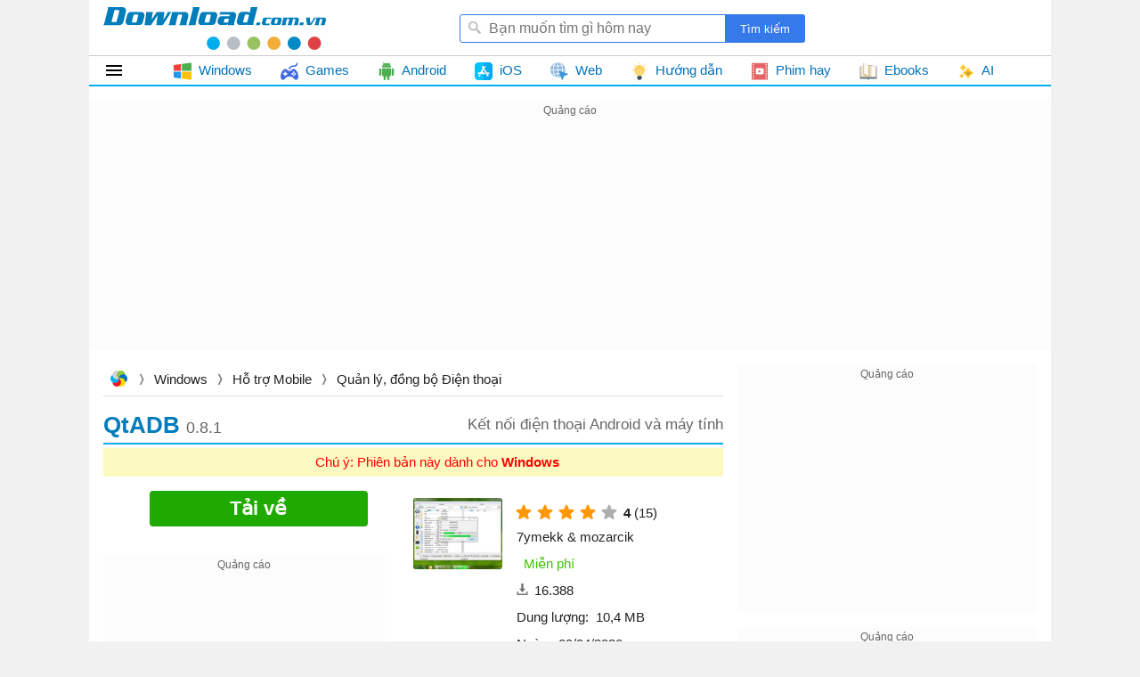

--- FILE ---
content_type: text/html; charset=utf-8
request_url: https://download.com.vn/ajax/topposts?taxonomyId=1
body_size: 2541
content:
        <div class="bucket topdownloads topview clearfix " id="topdownloads" data-loaded="true">
            <h2 class="title">
                <span>Top tuần</span>
            </h2>
    <ul class="listbox-view clearfix">
            <li class="list-item clearfix">
                <div class="list-item-title">
                    <h3>
                        <a class="title" href="/unikey-6799" title="UniKey">
                            UniKey
                                <em>4.6 RC2 Build 230919</em>
                        </a>
                    </h3>
                    <a class="item-image" href="/unikey-6799" title="UniKey">
                        
                        <img class="lazy"
                             data-src="https://st.download.com.vn/data/image/2024/04/29/unikey-200-size-28x28-znd.png"
                             src="https://st.download.com.vn/data/image/holder.png" alt="🖼️" />
                    </a>
                        <span class="item-downloads">30.975</span>

                    <i>Bộ gõ tiếng Việt trên Windows phổ biến nhất</i>
                </div>
            </li>
            <li class="list-item clearfix">
                <div class="list-item-title">
                    <h3>
                        <a class="title" href="/minecraft-44205" title="Minecraft">
                            Minecraft
                                <em>1.21</em>
                        </a>
                    </h3>
                    <a class="item-image" href="/minecraft-44205" title="Minecraft">
                        
                        <img class="lazy"
                             data-src="https://st.download.com.vn/data/image/2024/04/29/Minecraft-200-size-28x28-znd.png"
                             src="https://st.download.com.vn/data/image/holder.png" alt="🖼️" />
                    </a>
                        <span class="item-downloads">26.002</span>

                    <i>Game sinh tồn Những khối vuông kỳ diệu</i>
                </div>
            </li>
            <li class="list-item clearfix">
                <div class="list-item-title">
                    <h3>
                        <a class="title" href="/autoclick-1-0-9830" title="Auto-Clicker">
                            Auto-Clicker
                                <em>4.1</em>
                        </a>
                    </h3>
                    <a class="item-image" href="/autoclick-1-0-9830" title="Auto-Clicker">
                        
                        <img class="lazy"
                             data-src="https://st.download.com.vn/data/image/2023/03/30/Auto-Clicker-200-size-28x28-znd.png"
                             src="https://st.download.com.vn/data/image/holder.png" alt="🖼️" />
                    </a>
                        <span class="item-downloads">17.615</span>

                    <i>Phần mềm đặt kích chuột tự động</i>
                </div>
            </li>
            <li class="list-item clearfix">
                <div class="list-item-title">
                    <h3>
                        <a class="title" href="/ultraviewer-116770" title="UltraViewer">
                            UltraViewer
                                <em>6.6</em>
                        </a>
                    </h3>
                    <a class="item-image" href="/ultraviewer-116770" title="UltraViewer">
                        
                        <img class="lazy"
                             data-src="https://st.download.com.vn/data/image/2021/10/11/UltraViewer-200-size-28x28-znd.png"
                             src="https://st.download.com.vn/data/image/holder.png" alt="🖼️" />
                    </a>
                        <span class="item-downloads">15.848</span>

                    <i>Phần mềm điều khiển máy tính, hỗ trợ máy tính từ xa</i>
                </div>
            </li>
            <li class="list-item clearfix">
                <div class="list-item-title">
                    <h3>
                        <a class="title" href="/itaxviewer-93378" title="iTaxViewer">
                            iTaxViewer
                                <em>2.6</em>
                        </a>
                    </h3>
                    <a class="item-image" href="/itaxviewer-93378" title="iTaxViewer">
                        
                        <img class="lazy"
                             data-src="https://st.download.com.vn/data/image/2022/12/08/itaxviewer-200-size-28x28-znd.jpg"
                             src="https://st.download.com.vn/data/image/holder.png" alt="🖼️" />
                    </a>
                        <span class="item-downloads">14.936</span>

                    <i>Hỗ trợ mở tờ khai thuế định dạng XML</i>
                </div>
            </li>
            <li class="list-item clearfix">
                <div class="list-item-title">
                    <h3>
                        <a class="title" href="/zalo-83959" title="Zalo">
                            Zalo
                                <em>26.1</em>
                        </a>
                    </h3>
                    <a class="item-image" href="/zalo-83959" title="Zalo">
                        
                        <img class="lazy"
                             data-src="https://st.download.com.vn/data/image/2019/11/14/Zalo-200-size-28x28-znd.png"
                             src="https://st.download.com.vn/data/image/holder.png" alt="🖼️" />
                    </a>
                        <span class="item-downloads">14.782</span>

                    <i>Gọi video, làm việc nhóm, gửi file dung lượng lớn siêu nhanh</i>
                </div>
            </li>
            <li class="list-item clearfix">
                <div class="list-item-title">
                    <h3>
                        <a class="title" href="/tai-gs-auto-clicker-85876" title="GS Auto Clicker">
                            GS Auto Clicker
                                <em>4.0</em>
                        </a>
                    </h3>
                    <a class="item-image" href="/tai-gs-auto-clicker-85876" title="GS Auto Clicker">
                        
                        <img class="lazy"
                             data-src="https://st.download.com.vn/data/image/2023/04/10/GS-Auto-Clicker-200-size-28x28-znd.png"
                             src="https://st.download.com.vn/data/image/holder.png" alt="🖼️" />
                    </a>
                        <span class="item-downloads">14.151</span>

                    <i>Phần mềm kích chuột tự động</i>
                </div>
            </li>
            <li class="list-item clearfix">
                <div class="list-item-title">
                    <h3>
                        <a class="title" href="/winrar-5250" title="WinRAR">
                            WinRAR
                                <em>7.13</em>
                        </a>
                    </h3>
                    <a class="item-image" href="/winrar-5250" title="WinRAR">
                        
                        <img class="lazy"
                             data-src="https://st.download.com.vn/data/image/2021/06/15/WinRAR-200-size-28x28-znd.png"
                             src="https://st.download.com.vn/data/image/holder.png" alt="🖼️" />
                    </a>
                        <span class="item-downloads">12.399</span>

                    <i>Phần mềm nén và giải nén file RAR, ZIP... hiệu quả</i>
                </div>
            </li>
            <li class="list-item clearfix">
                <div class="list-item-title">
                    <h3>
                        <a class="title" href="/foxit-reader-9605" title="Foxit PDF Reader">
                            Foxit PDF Reader
                                <em>2025.3</em>
                        </a>
                    </h3>
                    <a class="item-image" href="/foxit-reader-9605" title="Foxit PDF Reader">
                        
                        <img class="lazy"
                             data-src="https://st.download.com.vn/data/image/2024/04/29/Foxit-PDF-Reader-200-size-28x28-znd.png"
                             src="https://st.download.com.vn/data/image/holder.png" alt="🖼️" />
                    </a>
                        <span class="item-downloads">11.479</span>

                    <i>Phần mềm tạo, chỉnh sửa & đọc file PDF miễn phí</i>
                </div>
            </li>
            <li class="list-item clearfix">
                <div class="list-item-title">
                    <h3>
                        <a class="title" href="/scratch-21424" title="Scratch">
                            Scratch
                                <em>3.29</em>
                        </a>
                    </h3>
                    <a class="item-image" href="/scratch-21424" title="Scratch">
                        
                        <img class="lazy"
                             data-src="https://st.download.com.vn/data/image/2021/10/06/Scratch-200-size-28x28-znd.png"
                             src="https://st.download.com.vn/data/image/holder.png" alt="🖼️" />
                    </a>
                        <span class="item-downloads">10.638</span>

                    <i>Phần mềm lập trình dành cho trẻ em</i>
                </div>
            </li>
            <li class="list-item clearfix">
                <div class="list-item-title">
                    <h3>
                        <a class="title" href="/letasoft-sound-booster-81061" title="Sound Booster">
                            Sound Booster
                                <em>1.12</em>
                        </a>
                    </h3>
                    <a class="item-image" href="/letasoft-sound-booster-81061" title="Sound Booster">
                        
                        <img class="lazy"
                             data-src="https://st.download.com.vn/data/image/2023/03/22/Sound-Booster-200-size-28x28-znd.png"
                             src="https://st.download.com.vn/data/image/holder.png" alt="🖼️" />
                    </a>
                        <span class="item-downloads">10.297</span>

                    <i>Phần mềm khuếch đại âm thanh máy tính</i>
                </div>
            </li>
            <li class="list-item clearfix">
                <div class="list-item-title">
                    <h3>
                        <a class="title" href="/builda-make-and-play-games-198899" title="Builda - Make and Play Games">
                            Builda - Make and Play Games
                        </a>
                    </h3>
                    <a class="item-image" href="/builda-make-and-play-games-198899" title="Builda - Make and Play Games">
                        
                        <img class="lazy"
                             data-src="https://st.download.com.vn/data/image/2025/11/22/builda-make-and-play-games-200-size-28x28-znd.png"
                             src="https://st.download.com.vn/data/image/holder.png" alt="🖼️" />
                    </a>
                        <span class="item-downloads">9.358</span>

                    <i>Nền tảng hỗ trợ làm game và mạng xã hội</i>
                </div>
            </li>
            <li class="list-item clearfix">
                <div class="list-item-title">
                    <h3>
                        <a class="title" href="/word-2016-121782" title="Microsoft Word 2016/2019/2021/2024">
                            Microsoft Word 2016/2019/2021/2024
                        </a>
                    </h3>
                    <a class="item-image" href="/word-2016-121782" title="Microsoft Word 2016/2019/2021/2024">
                        
                        <img class="lazy"
                             data-src="https://st.download.com.vn/data/image/2025/11/21/Microsoft-Word-2024-200-size-28x28-znd.png"
                             src="https://st.download.com.vn/data/image/holder.png" alt="🖼️" />
                    </a>
                        <span class="item-downloads">8.385</span>

                    <i>Ứng dụng soạn thảo văn bản chuyên nghiệp</i>
                </div>
            </li>
            <li class="list-item clearfix">
                <div class="list-item-title">
                    <h3>
                        <a class="title" href="/crystaldiskinfo-8644" title="CrystalDiskInfo">
                            CrystalDiskInfo
                                <em>9.7</em>
                        </a>
                    </h3>
                    <a class="item-image" href="/crystaldiskinfo-8644" title="CrystalDiskInfo">
                        
                        <img class="lazy"
                             data-src="https://st.download.com.vn/data/image/2023/03/17/CrystalDiskInfo-200-size-28x28-znd.png"
                             src="https://st.download.com.vn/data/image/holder.png" alt="🖼️" />
                    </a>
                        <span class="item-downloads">6.325</span>

                    <i>Phần mềm đánh giá, kiểm tra tình trạng ổ cứng</i>
                </div>
            </li>
            <li class="list-item clearfix">
                <div class="list-item-title">
                    <h3>
                        <a class="title" href="/google-chrome-8641" title="Google Chrome">
                            Google Chrome
                                <em>144</em>
                        </a>
                    </h3>
                    <a class="item-image" href="/google-chrome-8641" title="Google Chrome">
                        
                        <img class="lazy"
                             data-src="https://st.download.com.vn/data/image/2022/03/30/Chrome-200-size-28x28-znd.png"
                             src="https://st.download.com.vn/data/image/holder.png" alt="🖼️" />
                    </a>
                        <span class="item-downloads">6.015</span>

                    <i>Trình duyệt web nhanh và bảo mật Chrome</i>
                </div>
            </li>
            <li class="list-item clearfix">
                <div class="list-item-title">
                    <h3>
                        <a class="title" href="/quarantine-zone-the-last-check-190338" title="Quarantine Zone: The Last Check">
                            Quarantine Zone: The Last Check
                                <em>1.0</em>
                        </a>
                    </h3>
                    <a class="item-image" href="/quarantine-zone-the-last-check-190338" title="Quarantine Zone: The Last Check">
                        
                        <img class="lazy"
                             data-src="https://st.download.com.vn/data/image/2025/02/13/Quarantine-Zone-The-Last-Check-200-size-28x28-znd.png"
                             src="https://st.download.com.vn/data/image/holder.png" alt="🖼️" />
                    </a>
                        <span class="item-downloads">5.841</span>

                    <i>Game Contraband Police phiên bản hậu tận thế</i>
                </div>
            </li>
            <li class="list-item clearfix">
                <div class="list-item-title">
                    <h3>
                        <a class="title" href="/powerpoint-119674" title="Microsoft PowerPoint 2016/2019/2021/2024">
                            Microsoft PowerPoint 2016/2019/2021/2024
                        </a>
                    </h3>
                    <a class="item-image" href="/powerpoint-119674" title="Microsoft PowerPoint 2016/2019/2021/2024">
                        
                        <img class="lazy"
                             data-src="https://st.download.com.vn/data/image/2025/11/24/Microsoft-PowerPoint-2024-200-size-28x28-znd.png"
                             src="https://st.download.com.vn/data/image/holder.png" alt="🖼️" />
                    </a>
                        <span class="item-downloads">5.480</span>

                    <i>Tạo bài thuyết trình, tạo slide trình chiếu</i>
                </div>
            </li>
            <li class="list-item clearfix">
                <div class="list-item-title">
                    <h3>
                        <a class="title" href="/htkk-11131" title="HTKK">
                            HTKK
                                <em>5.5</em>
                        </a>
                    </h3>
                    <a class="item-image" href="/htkk-11131" title="HTKK">
                        
                        <img class="lazy"
                             data-src="https://st.download.com.vn/data/image/2022/12/30/htkk-200-size-28x28-znd.jpg"
                             src="https://st.download.com.vn/data/image/holder.png" alt="🖼️" />
                    </a>
                        <span class="item-downloads">5.301</span>

                    <i>Phần mềm hỗ trợ kê khai thuế, quyết toán thuế qua mạng</i>
                </div>
            </li>
            <li class="list-item clearfix">
                <div class="list-item-title">
                    <h3>
                        <a class="title" href="/microsoft-excel-135978" title="Microsoft Excel 2016/2019/2021/2024">
                            Microsoft Excel 2016/2019/2021/2024
                        </a>
                    </h3>
                    <a class="item-image" href="/microsoft-excel-135978" title="Microsoft Excel 2016/2019/2021/2024">
                        
                        <img class="lazy"
                             data-src="https://st.download.com.vn/data/image/2025/11/21/Microsoft-Excel-2024-200-size-28x28-znd.png"
                             src="https://st.download.com.vn/data/image/holder.png" alt="🖼️" />
                    </a>
                        <span class="item-downloads">5.200</span>

                    <i>Tạo và làm việc với bảng tính Excel</i>
                </div>
            </li>
            <li class="list-item clearfix">
                <div class="list-item-title">
                    <h3>
                        <a class="title" href="/brother-hai-s-pho-restaurant-198470" title="Brother Hai&#39;s Pho Restaurant">
                            Brother Hai's Pho Restaurant
                        </a>
                    </h3>
                    <a class="item-image" href="/brother-hai-s-pho-restaurant-198470" title="Brother Hai&#39;s Pho Restaurant">
                        
                        <img class="lazy"
                             data-src="https://st.download.com.vn/data/image/2025/11/06/brother-hai-s-pho-restaurant-200-size-28x28-znd.png"
                             src="https://st.download.com.vn/data/image/holder.png" alt="🖼️" />
                    </a>
                        <span class="item-downloads">5.130</span>

                    <i>Tiệm phở anh Hai - Game quản lý quán phở kết hợp yếu tố kinh dị</i>
                </div>
            </li>
            <li class="list-item clearfix">
                <div class="list-item-title">
                    <h3>
                        <a class="title" href="/ldplayer-125777" title="LDPlayer">
                            LDPlayer
                        </a>
                    </h3>
                    <a class="item-image" href="/ldplayer-125777" title="LDPlayer">
                        
                        <img class="lazy"
                             data-src="https://st.download.com.vn/data/image/2019/07/17/LDPlayer-3-size-28x28-znd.png"
                             src="https://st.download.com.vn/data/image/holder.png" alt="🖼️" />
                    </a>
                        <span class="item-downloads">✯</span>

                    <i>Phần mềm giả lập Android nhanh, nhẹ và ổn định</i>
                </div>
            </li>
    </ul>

        </div>


--- FILE ---
content_type: text/html; charset=utf-8
request_url: https://www.google.com/recaptcha/api2/aframe
body_size: 267
content:
<!DOCTYPE HTML><html><head><meta http-equiv="content-type" content="text/html; charset=UTF-8"></head><body><script nonce="q7VlYOutnAXQRAH16TOStw">/** Anti-fraud and anti-abuse applications only. See google.com/recaptcha */ try{var clients={'sodar':'https://pagead2.googlesyndication.com/pagead/sodar?'};window.addEventListener("message",function(a){try{if(a.source===window.parent){var b=JSON.parse(a.data);var c=clients[b['id']];if(c){var d=document.createElement('img');d.src=c+b['params']+'&rc='+(localStorage.getItem("rc::a")?sessionStorage.getItem("rc::b"):"");window.document.body.appendChild(d);sessionStorage.setItem("rc::e",parseInt(sessionStorage.getItem("rc::e")||0)+1);localStorage.setItem("rc::h",'1769113090511');}}}catch(b){}});window.parent.postMessage("_grecaptcha_ready", "*");}catch(b){}</script></body></html>

--- FILE ---
content_type: image/svg+xml
request_url: https://st.download.com.vn/data/image/2025/04/02/popcorn.svg
body_size: 1287
content:
<svg id="Capa_1" enable-background="new 0 0 502 502" height="512" viewBox="0 0 502 502" width="512" xmlns="http://www.w3.org/2000/svg" xmlns:xlink="http://www.w3.org/1999/xlink"><linearGradient id="SVGID_1_" gradientUnits="userSpaceOnUse" x1="487.074" x2="14.926" y1="135.433" y2="135.433"><stop offset=".0005580357" stop-color="#f6e66a"/><stop offset="1" stop-color="#f9f2ab"/></linearGradient><linearGradient id="lg1"><stop offset=".0212" stop-color="#f5385d"/><stop offset="1" stop-color="#ff889e"/></linearGradient><linearGradient id="SVGID_2_" gradientUnits="userSpaceOnUse" x1="252.477" x2="252.477" xlink:href="#lg1" y1="502" y2="192.136"/><linearGradient id="SVGID_3_" gradientUnits="userSpaceOnUse" x1="86.235" x2="86.235" xlink:href="#lg1" y1="502" y2="191.871"/><linearGradient id="SVGID_4_" gradientUnits="userSpaceOnUse" x1="417.242" x2="417.242" xlink:href="#lg1" y1="502" y2="191.868"/><linearGradient id="lg2"><stop offset="0" stop-color="#d0d7d7"/><stop offset="1" stop-color="#efefef"/></linearGradient><linearGradient id="SVGID_5_" gradientUnits="userSpaceOnUse" x1="342.721" x2="342.721" xlink:href="#lg2" y1="502" y2="191.871"/><linearGradient id="SVGID_6_" gradientUnits="userSpaceOnUse" x1="159.279" x2="159.279" xlink:href="#lg2" y1="502" y2="191.871"/><g><path d="m20.492 204.493c-14.884-33.058 1.181-71.823 35.087-84.661l.006-.002-.004-.135c-1.07-36.189 28.552-65.811 64.741-64.741l.135.004.002-.006c12.838-33.906 51.603-49.971 84.661-35.087l.112-.119c24.831-26.329 66.702-26.329 91.533 0l.112.119h.001c33.058-14.884 71.823 1.182 84.661 35.087l.002.006.136-.004c36.189-1.07 65.811 28.552 64.741 64.741l-.004.135.006.002c33.906 12.838 49.971 51.603 35.087 84.661l-229.658 66.371z" fill="url(#SVGID_1_)"/><path d="m300.038 212.104 42.683 152.64-55.404 137.256h-72.635l-52.449-131.273 39.728-158.623c13.638-13.312 31.343-19.968 49.038-19.968s35.401 6.656 49.039 19.968z" fill="url(#SVGID_2_)"/><path d="m140.972 162.572c-6.274.743-12.501 2.081-18.593 4.031-12.09 3.871-25.018 3.828-37.112-.03-9.704-3.096-19.945-4.702-30.44-4.702-10.024 0-19.95 1.496-29.501 4.447-3.431 1.06-6.703 2.406-9.82 3.977-1.522 11.24-.037 23.043 4.986 34.199l86.159 19.996 46.042-26.501c5.903-3.397 9.541-9.689 9.541-16.5 0-11.397-9.945-20.256-21.262-18.917z" fill="#f0e02c"/><path d="m145.442 502h-24.534c-28.255 0-52.769-19.509-59.119-47.04l-50.673-219.754c-4.006-17.374 6.029-34.962 23.065-40.225 6.71-2.073 13.678-3.11 20.646-3.11 17.776 0 35.553 6.748 49.048 20.233l58.358 158.623z" fill="url(#SVGID_3_)"/><path d="m467.818 194.977c17.036 5.263 27.073 22.851 23.066 40.226l-50.674 219.757c-6.35 27.531-30.864 47.04-59.119 47.04h-24.534l-13.837-137.256 55.404-152.64c18.778-18.779 45.866-24.487 69.694-17.127z" fill="url(#SVGID_4_)"/><g><path d="m440.114 333.962c-1.134 0-2.285-.129-3.436-.399-8.066-1.891-13.071-9.962-11.181-18.028 1.949-8.316 3.891-16.634 5.819-24.956 1.87-8.071 9.926-13.098 17.998-11.228 8.071 1.869 13.098 9.927 11.228 17.998-1.933 8.347-3.881 16.691-5.837 25.032-1.62 6.915-7.783 11.581-14.591 11.581z" fill="#ffb2c1"/></g><g><path d="m456.051 265.395c-1.102 0-2.219-.122-3.339-.377-8.078-1.837-13.138-9.874-11.301-17.952.89-3.913 2.066-8.337 3.204-12.614.913-3.432 1.775-6.673 2.449-9.487 1.931-8.056 10.028-13.021 18.084-11.09s13.021 10.028 11.09 18.084c-.761 3.173-1.711 6.747-2.63 10.203-1.069 4.018-2.174 8.173-2.943 11.554-1.582 6.959-7.767 11.679-14.614 11.679z" fill="#ffb2c1"/></g><g><ellipse cx="126.085" cy="148.934" fill="#fd9bae" rx="21.085" ry="16.945"/><ellipse cx="374.216" cy="148.934" fill="#fd9bae" rx="21.085" ry="16.945"/><circle cx="162.234" cy="107.124" fill="#fff" r="41.811"/><circle cx="338.068" cy="107.124" fill="#fff" r="41.811"/><g fill="#383842"><g><circle cx="162.234" cy="107.124" r="24.919"/><circle cx="338.068" cy="107.124" r="24.919"/></g><path d="m250.15 148.191c-6.911 0-13.821-2.613-19.459-7.84-2.025-1.877-2.145-5.041-.267-7.066 1.877-2.025 5.042-2.145 7.066-.267 7.454 6.912 17.867 6.911 25.321 0 2.025-1.876 5.188-1.758 7.066.267 1.877 2.025 1.758 5.188-.267 7.066-5.638 5.227-12.548 7.84-19.46 7.84z"/></g></g><path d="m398.124 212.104-41.567 289.896h-69.24l12.721-289.896c13.485-13.485 31.272-20.233 49.048-20.233s35.553 6.748 49.038 20.233z" fill="url(#SVGID_5_)"/><path d="m214.682 502h-69.24l-41.567-289.896c13.485-13.485 31.262-20.233 49.038-20.233s35.563 6.748 49.048 20.233z" fill="url(#SVGID_6_)"/></g></svg>